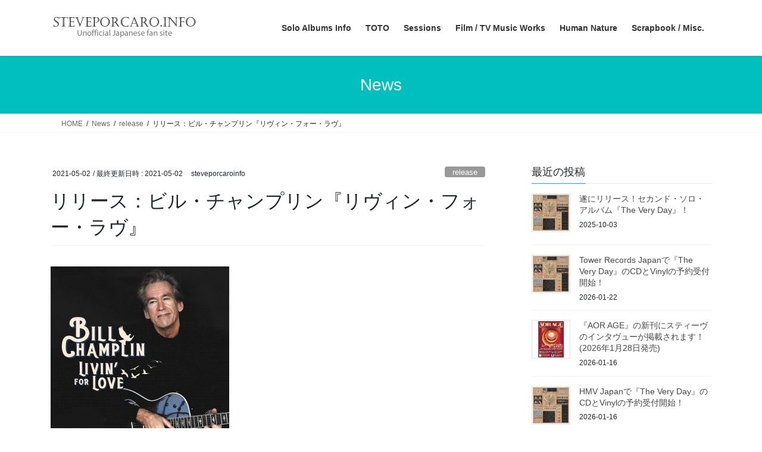

--- FILE ---
content_type: text/html; charset=UTF-8
request_url: https://steveporcaro.info/2021/05/02/release_b_champlin/
body_size: 17797
content:
<!DOCTYPE html>
<html lang="ja">
<head>
<meta charset="utf-8">
<meta http-equiv="X-UA-Compatible" content="IE=edge">
<meta name="viewport" content="width=device-width, initial-scale=1">

<title>リリース：ビル・チャンプリン『リヴィン・フォー・ラヴ』 | Steve Porcaro Unofficial Japanese Fan Site</title>
<meta name='robots' content='max-image-preview:large' />
<link rel='dns-prefetch' href='//stats.wp.com' />
<link rel="alternate" type="application/rss+xml" title="Steve Porcaro Unofficial Japanese Fan Site &raquo; フィード" href="https://steveporcaro.info/feed/" />
<link rel="alternate" type="application/rss+xml" title="Steve Porcaro Unofficial Japanese Fan Site &raquo; コメントフィード" href="https://steveporcaro.info/comments/feed/" />
<link rel="alternate" title="oEmbed (JSON)" type="application/json+oembed" href="https://steveporcaro.info/wp-json/oembed/1.0/embed?url=https%3A%2F%2Fsteveporcaro.info%2F2021%2F05%2F02%2Frelease_b_champlin%2F" />
<link rel="alternate" title="oEmbed (XML)" type="text/xml+oembed" href="https://steveporcaro.info/wp-json/oembed/1.0/embed?url=https%3A%2F%2Fsteveporcaro.info%2F2021%2F05%2F02%2Frelease_b_champlin%2F&#038;format=xml" />
<meta name="description" content="スティーヴが名ヴォーカリスト、ビル・チャンプリンの12年ぶりのソロ・アルバム『リヴィン・フォー・ラヴ』に参加しました。スティーヴィー・ワンダーを想いながら書かれたという「スティーヴィー・ソング」にてシンセとシンセ・ストリングスを弾いています。しっかりと語りかけるようなビルのヴォーカルにAORファンにはたまらないメロウで美しいサウンドが寄り添い素晴らしい曲になっています。日本盤はボーナス・トラックが2曲付き、音の良いBlu-spec CD2ですので購入するな" /><style id='wp-img-auto-sizes-contain-inline-css' type='text/css'>
img:is([sizes=auto i],[sizes^="auto," i]){contain-intrinsic-size:3000px 1500px}
/*# sourceURL=wp-img-auto-sizes-contain-inline-css */
</style>
<link rel='stylesheet' id='vkExUnit_common_style-css' href='https://steveporcaro.info/wp-content/plugins/vk-all-in-one-expansion-unit/assets/css/vkExUnit_style.css?ver=9.113.0.1' type='text/css' media='all' />
<style id='vkExUnit_common_style-inline-css' type='text/css'>
:root {--ver_page_top_button_url:url(https://steveporcaro.info/wp-content/plugins/vk-all-in-one-expansion-unit/assets/images/to-top-btn-icon.svg);}@font-face {font-weight: normal;font-style: normal;font-family: "vk_sns";src: url("https://steveporcaro.info/wp-content/plugins/vk-all-in-one-expansion-unit/inc/sns/icons/fonts/vk_sns.eot?-bq20cj");src: url("https://steveporcaro.info/wp-content/plugins/vk-all-in-one-expansion-unit/inc/sns/icons/fonts/vk_sns.eot?#iefix-bq20cj") format("embedded-opentype"),url("https://steveporcaro.info/wp-content/plugins/vk-all-in-one-expansion-unit/inc/sns/icons/fonts/vk_sns.woff?-bq20cj") format("woff"),url("https://steveporcaro.info/wp-content/plugins/vk-all-in-one-expansion-unit/inc/sns/icons/fonts/vk_sns.ttf?-bq20cj") format("truetype"),url("https://steveporcaro.info/wp-content/plugins/vk-all-in-one-expansion-unit/inc/sns/icons/fonts/vk_sns.svg?-bq20cj#vk_sns") format("svg");}
/*# sourceURL=vkExUnit_common_style-inline-css */
</style>
<style id='wp-emoji-styles-inline-css' type='text/css'>

	img.wp-smiley, img.emoji {
		display: inline !important;
		border: none !important;
		box-shadow: none !important;
		height: 1em !important;
		width: 1em !important;
		margin: 0 0.07em !important;
		vertical-align: -0.1em !important;
		background: none !important;
		padding: 0 !important;
	}
/*# sourceURL=wp-emoji-styles-inline-css */
</style>
<style id='wp-block-library-inline-css' type='text/css'>
:root{--wp-block-synced-color:#7a00df;--wp-block-synced-color--rgb:122,0,223;--wp-bound-block-color:var(--wp-block-synced-color);--wp-editor-canvas-background:#ddd;--wp-admin-theme-color:#007cba;--wp-admin-theme-color--rgb:0,124,186;--wp-admin-theme-color-darker-10:#006ba1;--wp-admin-theme-color-darker-10--rgb:0,107,160.5;--wp-admin-theme-color-darker-20:#005a87;--wp-admin-theme-color-darker-20--rgb:0,90,135;--wp-admin-border-width-focus:2px}@media (min-resolution:192dpi){:root{--wp-admin-border-width-focus:1.5px}}.wp-element-button{cursor:pointer}:root .has-very-light-gray-background-color{background-color:#eee}:root .has-very-dark-gray-background-color{background-color:#313131}:root .has-very-light-gray-color{color:#eee}:root .has-very-dark-gray-color{color:#313131}:root .has-vivid-green-cyan-to-vivid-cyan-blue-gradient-background{background:linear-gradient(135deg,#00d084,#0693e3)}:root .has-purple-crush-gradient-background{background:linear-gradient(135deg,#34e2e4,#4721fb 50%,#ab1dfe)}:root .has-hazy-dawn-gradient-background{background:linear-gradient(135deg,#faaca8,#dad0ec)}:root .has-subdued-olive-gradient-background{background:linear-gradient(135deg,#fafae1,#67a671)}:root .has-atomic-cream-gradient-background{background:linear-gradient(135deg,#fdd79a,#004a59)}:root .has-nightshade-gradient-background{background:linear-gradient(135deg,#330968,#31cdcf)}:root .has-midnight-gradient-background{background:linear-gradient(135deg,#020381,#2874fc)}:root{--wp--preset--font-size--normal:16px;--wp--preset--font-size--huge:42px}.has-regular-font-size{font-size:1em}.has-larger-font-size{font-size:2.625em}.has-normal-font-size{font-size:var(--wp--preset--font-size--normal)}.has-huge-font-size{font-size:var(--wp--preset--font-size--huge)}.has-text-align-center{text-align:center}.has-text-align-left{text-align:left}.has-text-align-right{text-align:right}.has-fit-text{white-space:nowrap!important}#end-resizable-editor-section{display:none}.aligncenter{clear:both}.items-justified-left{justify-content:flex-start}.items-justified-center{justify-content:center}.items-justified-right{justify-content:flex-end}.items-justified-space-between{justify-content:space-between}.screen-reader-text{border:0;clip-path:inset(50%);height:1px;margin:-1px;overflow:hidden;padding:0;position:absolute;width:1px;word-wrap:normal!important}.screen-reader-text:focus{background-color:#ddd;clip-path:none;color:#444;display:block;font-size:1em;height:auto;left:5px;line-height:normal;padding:15px 23px 14px;text-decoration:none;top:5px;width:auto;z-index:100000}html :where(.has-border-color){border-style:solid}html :where([style*=border-top-color]){border-top-style:solid}html :where([style*=border-right-color]){border-right-style:solid}html :where([style*=border-bottom-color]){border-bottom-style:solid}html :where([style*=border-left-color]){border-left-style:solid}html :where([style*=border-width]){border-style:solid}html :where([style*=border-top-width]){border-top-style:solid}html :where([style*=border-right-width]){border-right-style:solid}html :where([style*=border-bottom-width]){border-bottom-style:solid}html :where([style*=border-left-width]){border-left-style:solid}html :where(img[class*=wp-image-]){height:auto;max-width:100%}:where(figure){margin:0 0 1em}html :where(.is-position-sticky){--wp-admin--admin-bar--position-offset:var(--wp-admin--admin-bar--height,0px)}@media screen and (max-width:600px){html :where(.is-position-sticky){--wp-admin--admin-bar--position-offset:0px}}
.vk-cols--reverse{flex-direction:row-reverse}.vk-cols--hasbtn{margin-bottom:0}.vk-cols--hasbtn>.row>.vk_gridColumn_item,.vk-cols--hasbtn>.wp-block-column{position:relative;padding-bottom:3em}.vk-cols--hasbtn>.row>.vk_gridColumn_item>.wp-block-buttons,.vk-cols--hasbtn>.row>.vk_gridColumn_item>.vk_button,.vk-cols--hasbtn>.wp-block-column>.wp-block-buttons,.vk-cols--hasbtn>.wp-block-column>.vk_button{position:absolute;bottom:0;width:100%}.vk-cols--fit.wp-block-columns{gap:0}.vk-cols--fit.wp-block-columns,.vk-cols--fit.wp-block-columns:not(.is-not-stacked-on-mobile){margin-top:0;margin-bottom:0;justify-content:space-between}.vk-cols--fit.wp-block-columns>.wp-block-column *:last-child,.vk-cols--fit.wp-block-columns:not(.is-not-stacked-on-mobile)>.wp-block-column *:last-child{margin-bottom:0}.vk-cols--fit.wp-block-columns>.wp-block-column>.wp-block-cover,.vk-cols--fit.wp-block-columns:not(.is-not-stacked-on-mobile)>.wp-block-column>.wp-block-cover{margin-top:0}.vk-cols--fit.wp-block-columns.has-background,.vk-cols--fit.wp-block-columns:not(.is-not-stacked-on-mobile).has-background{padding:0}@media(max-width: 599px){.vk-cols--fit.wp-block-columns:not(.has-background)>.wp-block-column:not(.has-background),.vk-cols--fit.wp-block-columns:not(.is-not-stacked-on-mobile):not(.has-background)>.wp-block-column:not(.has-background){padding-left:0 !important;padding-right:0 !important}}@media(min-width: 782px){.vk-cols--fit.wp-block-columns .block-editor-block-list__block.wp-block-column:not(:first-child),.vk-cols--fit.wp-block-columns>.wp-block-column:not(:first-child),.vk-cols--fit.wp-block-columns:not(.is-not-stacked-on-mobile) .block-editor-block-list__block.wp-block-column:not(:first-child),.vk-cols--fit.wp-block-columns:not(.is-not-stacked-on-mobile)>.wp-block-column:not(:first-child){margin-left:0}}@media(min-width: 600px)and (max-width: 781px){.vk-cols--fit.wp-block-columns .wp-block-column:nth-child(2n),.vk-cols--fit.wp-block-columns:not(.is-not-stacked-on-mobile) .wp-block-column:nth-child(2n){margin-left:0}.vk-cols--fit.wp-block-columns .wp-block-column:not(:only-child),.vk-cols--fit.wp-block-columns:not(.is-not-stacked-on-mobile) .wp-block-column:not(:only-child){flex-basis:50% !important}}.vk-cols--fit--gap1.wp-block-columns{gap:1px}@media(min-width: 600px)and (max-width: 781px){.vk-cols--fit--gap1.wp-block-columns .wp-block-column:not(:only-child){flex-basis:calc(50% - 1px) !important}}.vk-cols--fit.vk-cols--grid>.block-editor-block-list__block,.vk-cols--fit.vk-cols--grid>.wp-block-column,.vk-cols--fit.vk-cols--grid:not(.is-not-stacked-on-mobile)>.block-editor-block-list__block,.vk-cols--fit.vk-cols--grid:not(.is-not-stacked-on-mobile)>.wp-block-column{flex-basis:50%;box-sizing:border-box}@media(max-width: 599px){.vk-cols--fit.vk-cols--grid.vk-cols--grid--alignfull>.wp-block-column:nth-child(2)>.wp-block-cover,.vk-cols--fit.vk-cols--grid.vk-cols--grid--alignfull>.wp-block-column:nth-child(2)>.vk_outer,.vk-cols--fit.vk-cols--grid:not(.is-not-stacked-on-mobile).vk-cols--grid--alignfull>.wp-block-column:nth-child(2)>.wp-block-cover,.vk-cols--fit.vk-cols--grid:not(.is-not-stacked-on-mobile).vk-cols--grid--alignfull>.wp-block-column:nth-child(2)>.vk_outer{width:100vw;margin-right:calc((100% - 100vw)/2);margin-left:calc((100% - 100vw)/2)}}@media(min-width: 600px){.vk-cols--fit.vk-cols--grid.vk-cols--grid--alignfull>.wp-block-column:nth-child(2)>.wp-block-cover,.vk-cols--fit.vk-cols--grid.vk-cols--grid--alignfull>.wp-block-column:nth-child(2)>.vk_outer,.vk-cols--fit.vk-cols--grid:not(.is-not-stacked-on-mobile).vk-cols--grid--alignfull>.wp-block-column:nth-child(2)>.wp-block-cover,.vk-cols--fit.vk-cols--grid:not(.is-not-stacked-on-mobile).vk-cols--grid--alignfull>.wp-block-column:nth-child(2)>.vk_outer{margin-right:calc(100% - 50vw);width:50vw}}@media(min-width: 600px){.vk-cols--fit.vk-cols--grid.vk-cols--grid--alignfull.vk-cols--reverse>.wp-block-column,.vk-cols--fit.vk-cols--grid:not(.is-not-stacked-on-mobile).vk-cols--grid--alignfull.vk-cols--reverse>.wp-block-column{margin-left:0;margin-right:0}.vk-cols--fit.vk-cols--grid.vk-cols--grid--alignfull.vk-cols--reverse>.wp-block-column:nth-child(2)>.wp-block-cover,.vk-cols--fit.vk-cols--grid.vk-cols--grid--alignfull.vk-cols--reverse>.wp-block-column:nth-child(2)>.vk_outer,.vk-cols--fit.vk-cols--grid:not(.is-not-stacked-on-mobile).vk-cols--grid--alignfull.vk-cols--reverse>.wp-block-column:nth-child(2)>.wp-block-cover,.vk-cols--fit.vk-cols--grid:not(.is-not-stacked-on-mobile).vk-cols--grid--alignfull.vk-cols--reverse>.wp-block-column:nth-child(2)>.vk_outer{margin-left:calc(100% - 50vw)}}.vk-cols--menu h2,.vk-cols--menu h3,.vk-cols--menu h4,.vk-cols--menu h5{margin-bottom:.2em;text-shadow:#000 0 0 10px}.vk-cols--menu h2:first-child,.vk-cols--menu h3:first-child,.vk-cols--menu h4:first-child,.vk-cols--menu h5:first-child{margin-top:0}.vk-cols--menu p{margin-bottom:1rem;text-shadow:#000 0 0 10px}.vk-cols--menu .wp-block-cover__inner-container:last-child{margin-bottom:0}.vk-cols--fitbnrs .wp-block-column .wp-block-cover:hover img{filter:unset}.vk-cols--fitbnrs .wp-block-column .wp-block-cover:hover{background-color:unset}.vk-cols--fitbnrs .wp-block-column .wp-block-cover:hover .wp-block-cover__image-background{filter:unset !important}.vk-cols--fitbnrs .wp-block-cover .wp-block-cover__inner-container{position:absolute;height:100%;width:100%}.vk-cols--fitbnrs .vk_button{height:100%;margin:0}.vk-cols--fitbnrs .vk_button .vk_button_btn,.vk-cols--fitbnrs .vk_button .btn{height:100%;width:100%;border:none;box-shadow:none;background-color:unset !important;transition:unset}.vk-cols--fitbnrs .vk_button .vk_button_btn:hover,.vk-cols--fitbnrs .vk_button .btn:hover{transition:unset}.vk-cols--fitbnrs .vk_button .vk_button_btn:after,.vk-cols--fitbnrs .vk_button .btn:after{border:none}.vk-cols--fitbnrs .vk_button .vk_button_link_txt{width:100%;position:absolute;top:50%;left:50%;transform:translateY(-50%) translateX(-50%);font-size:2rem;text-shadow:#000 0 0 10px}.vk-cols--fitbnrs .vk_button .vk_button_link_subCaption{width:100%;position:absolute;top:calc(50% + 2.2em);left:50%;transform:translateY(-50%) translateX(-50%);text-shadow:#000 0 0 10px}@media(min-width: 992px){.vk-cols--media.wp-block-columns{gap:3rem}}.vk-fit-map figure{margin-bottom:0}.vk-fit-map iframe{position:relative;margin-bottom:0;display:block;max-height:400px;width:100vw}.vk-fit-map:is(.alignfull,.alignwide) div{max-width:100%}.vk-table--th--width25 :where(tr>*:first-child){width:25%}.vk-table--th--width30 :where(tr>*:first-child){width:30%}.vk-table--th--width35 :where(tr>*:first-child){width:35%}.vk-table--th--width40 :where(tr>*:first-child){width:40%}.vk-table--th--bg-bright :where(tr>*:first-child){background-color:var(--wp--preset--color--bg-secondary, rgba(0, 0, 0, 0.05))}@media(max-width: 599px){.vk-table--mobile-block :is(th,td){width:100%;display:block}.vk-table--mobile-block.wp-block-table table :is(th,td){border-top:none}}.vk-table--width--th25 :where(tr>*:first-child){width:25%}.vk-table--width--th30 :where(tr>*:first-child){width:30%}.vk-table--width--th35 :where(tr>*:first-child){width:35%}.vk-table--width--th40 :where(tr>*:first-child){width:40%}.no-margin{margin:0}@media(max-width: 599px){.wp-block-image.vk-aligncenter--mobile>.alignright{float:none;margin-left:auto;margin-right:auto}.vk-no-padding-horizontal--mobile{padding-left:0 !important;padding-right:0 !important}}
/* VK Color Palettes */

/*# sourceURL=wp-block-library-inline-css */
</style><style id='global-styles-inline-css' type='text/css'>
:root{--wp--preset--aspect-ratio--square: 1;--wp--preset--aspect-ratio--4-3: 4/3;--wp--preset--aspect-ratio--3-4: 3/4;--wp--preset--aspect-ratio--3-2: 3/2;--wp--preset--aspect-ratio--2-3: 2/3;--wp--preset--aspect-ratio--16-9: 16/9;--wp--preset--aspect-ratio--9-16: 9/16;--wp--preset--color--black: #000000;--wp--preset--color--cyan-bluish-gray: #abb8c3;--wp--preset--color--white: #ffffff;--wp--preset--color--pale-pink: #f78da7;--wp--preset--color--vivid-red: #cf2e2e;--wp--preset--color--luminous-vivid-orange: #ff6900;--wp--preset--color--luminous-vivid-amber: #fcb900;--wp--preset--color--light-green-cyan: #7bdcb5;--wp--preset--color--vivid-green-cyan: #00d084;--wp--preset--color--pale-cyan-blue: #8ed1fc;--wp--preset--color--vivid-cyan-blue: #0693e3;--wp--preset--color--vivid-purple: #9b51e0;--wp--preset--gradient--vivid-cyan-blue-to-vivid-purple: linear-gradient(135deg,rgb(6,147,227) 0%,rgb(155,81,224) 100%);--wp--preset--gradient--light-green-cyan-to-vivid-green-cyan: linear-gradient(135deg,rgb(122,220,180) 0%,rgb(0,208,130) 100%);--wp--preset--gradient--luminous-vivid-amber-to-luminous-vivid-orange: linear-gradient(135deg,rgb(252,185,0) 0%,rgb(255,105,0) 100%);--wp--preset--gradient--luminous-vivid-orange-to-vivid-red: linear-gradient(135deg,rgb(255,105,0) 0%,rgb(207,46,46) 100%);--wp--preset--gradient--very-light-gray-to-cyan-bluish-gray: linear-gradient(135deg,rgb(238,238,238) 0%,rgb(169,184,195) 100%);--wp--preset--gradient--cool-to-warm-spectrum: linear-gradient(135deg,rgb(74,234,220) 0%,rgb(151,120,209) 20%,rgb(207,42,186) 40%,rgb(238,44,130) 60%,rgb(251,105,98) 80%,rgb(254,248,76) 100%);--wp--preset--gradient--blush-light-purple: linear-gradient(135deg,rgb(255,206,236) 0%,rgb(152,150,240) 100%);--wp--preset--gradient--blush-bordeaux: linear-gradient(135deg,rgb(254,205,165) 0%,rgb(254,45,45) 50%,rgb(107,0,62) 100%);--wp--preset--gradient--luminous-dusk: linear-gradient(135deg,rgb(255,203,112) 0%,rgb(199,81,192) 50%,rgb(65,88,208) 100%);--wp--preset--gradient--pale-ocean: linear-gradient(135deg,rgb(255,245,203) 0%,rgb(182,227,212) 50%,rgb(51,167,181) 100%);--wp--preset--gradient--electric-grass: linear-gradient(135deg,rgb(202,248,128) 0%,rgb(113,206,126) 100%);--wp--preset--gradient--midnight: linear-gradient(135deg,rgb(2,3,129) 0%,rgb(40,116,252) 100%);--wp--preset--font-size--small: 13px;--wp--preset--font-size--medium: 20px;--wp--preset--font-size--large: 36px;--wp--preset--font-size--x-large: 42px;--wp--preset--spacing--20: 0.44rem;--wp--preset--spacing--30: 0.67rem;--wp--preset--spacing--40: 1rem;--wp--preset--spacing--50: 1.5rem;--wp--preset--spacing--60: 2.25rem;--wp--preset--spacing--70: 3.38rem;--wp--preset--spacing--80: 5.06rem;--wp--preset--shadow--natural: 6px 6px 9px rgba(0, 0, 0, 0.2);--wp--preset--shadow--deep: 12px 12px 50px rgba(0, 0, 0, 0.4);--wp--preset--shadow--sharp: 6px 6px 0px rgba(0, 0, 0, 0.2);--wp--preset--shadow--outlined: 6px 6px 0px -3px rgb(255, 255, 255), 6px 6px rgb(0, 0, 0);--wp--preset--shadow--crisp: 6px 6px 0px rgb(0, 0, 0);}:where(.is-layout-flex){gap: 0.5em;}:where(.is-layout-grid){gap: 0.5em;}body .is-layout-flex{display: flex;}.is-layout-flex{flex-wrap: wrap;align-items: center;}.is-layout-flex > :is(*, div){margin: 0;}body .is-layout-grid{display: grid;}.is-layout-grid > :is(*, div){margin: 0;}:where(.wp-block-columns.is-layout-flex){gap: 2em;}:where(.wp-block-columns.is-layout-grid){gap: 2em;}:where(.wp-block-post-template.is-layout-flex){gap: 1.25em;}:where(.wp-block-post-template.is-layout-grid){gap: 1.25em;}.has-black-color{color: var(--wp--preset--color--black) !important;}.has-cyan-bluish-gray-color{color: var(--wp--preset--color--cyan-bluish-gray) !important;}.has-white-color{color: var(--wp--preset--color--white) !important;}.has-pale-pink-color{color: var(--wp--preset--color--pale-pink) !important;}.has-vivid-red-color{color: var(--wp--preset--color--vivid-red) !important;}.has-luminous-vivid-orange-color{color: var(--wp--preset--color--luminous-vivid-orange) !important;}.has-luminous-vivid-amber-color{color: var(--wp--preset--color--luminous-vivid-amber) !important;}.has-light-green-cyan-color{color: var(--wp--preset--color--light-green-cyan) !important;}.has-vivid-green-cyan-color{color: var(--wp--preset--color--vivid-green-cyan) !important;}.has-pale-cyan-blue-color{color: var(--wp--preset--color--pale-cyan-blue) !important;}.has-vivid-cyan-blue-color{color: var(--wp--preset--color--vivid-cyan-blue) !important;}.has-vivid-purple-color{color: var(--wp--preset--color--vivid-purple) !important;}.has-black-background-color{background-color: var(--wp--preset--color--black) !important;}.has-cyan-bluish-gray-background-color{background-color: var(--wp--preset--color--cyan-bluish-gray) !important;}.has-white-background-color{background-color: var(--wp--preset--color--white) !important;}.has-pale-pink-background-color{background-color: var(--wp--preset--color--pale-pink) !important;}.has-vivid-red-background-color{background-color: var(--wp--preset--color--vivid-red) !important;}.has-luminous-vivid-orange-background-color{background-color: var(--wp--preset--color--luminous-vivid-orange) !important;}.has-luminous-vivid-amber-background-color{background-color: var(--wp--preset--color--luminous-vivid-amber) !important;}.has-light-green-cyan-background-color{background-color: var(--wp--preset--color--light-green-cyan) !important;}.has-vivid-green-cyan-background-color{background-color: var(--wp--preset--color--vivid-green-cyan) !important;}.has-pale-cyan-blue-background-color{background-color: var(--wp--preset--color--pale-cyan-blue) !important;}.has-vivid-cyan-blue-background-color{background-color: var(--wp--preset--color--vivid-cyan-blue) !important;}.has-vivid-purple-background-color{background-color: var(--wp--preset--color--vivid-purple) !important;}.has-black-border-color{border-color: var(--wp--preset--color--black) !important;}.has-cyan-bluish-gray-border-color{border-color: var(--wp--preset--color--cyan-bluish-gray) !important;}.has-white-border-color{border-color: var(--wp--preset--color--white) !important;}.has-pale-pink-border-color{border-color: var(--wp--preset--color--pale-pink) !important;}.has-vivid-red-border-color{border-color: var(--wp--preset--color--vivid-red) !important;}.has-luminous-vivid-orange-border-color{border-color: var(--wp--preset--color--luminous-vivid-orange) !important;}.has-luminous-vivid-amber-border-color{border-color: var(--wp--preset--color--luminous-vivid-amber) !important;}.has-light-green-cyan-border-color{border-color: var(--wp--preset--color--light-green-cyan) !important;}.has-vivid-green-cyan-border-color{border-color: var(--wp--preset--color--vivid-green-cyan) !important;}.has-pale-cyan-blue-border-color{border-color: var(--wp--preset--color--pale-cyan-blue) !important;}.has-vivid-cyan-blue-border-color{border-color: var(--wp--preset--color--vivid-cyan-blue) !important;}.has-vivid-purple-border-color{border-color: var(--wp--preset--color--vivid-purple) !important;}.has-vivid-cyan-blue-to-vivid-purple-gradient-background{background: var(--wp--preset--gradient--vivid-cyan-blue-to-vivid-purple) !important;}.has-light-green-cyan-to-vivid-green-cyan-gradient-background{background: var(--wp--preset--gradient--light-green-cyan-to-vivid-green-cyan) !important;}.has-luminous-vivid-amber-to-luminous-vivid-orange-gradient-background{background: var(--wp--preset--gradient--luminous-vivid-amber-to-luminous-vivid-orange) !important;}.has-luminous-vivid-orange-to-vivid-red-gradient-background{background: var(--wp--preset--gradient--luminous-vivid-orange-to-vivid-red) !important;}.has-very-light-gray-to-cyan-bluish-gray-gradient-background{background: var(--wp--preset--gradient--very-light-gray-to-cyan-bluish-gray) !important;}.has-cool-to-warm-spectrum-gradient-background{background: var(--wp--preset--gradient--cool-to-warm-spectrum) !important;}.has-blush-light-purple-gradient-background{background: var(--wp--preset--gradient--blush-light-purple) !important;}.has-blush-bordeaux-gradient-background{background: var(--wp--preset--gradient--blush-bordeaux) !important;}.has-luminous-dusk-gradient-background{background: var(--wp--preset--gradient--luminous-dusk) !important;}.has-pale-ocean-gradient-background{background: var(--wp--preset--gradient--pale-ocean) !important;}.has-electric-grass-gradient-background{background: var(--wp--preset--gradient--electric-grass) !important;}.has-midnight-gradient-background{background: var(--wp--preset--gradient--midnight) !important;}.has-small-font-size{font-size: var(--wp--preset--font-size--small) !important;}.has-medium-font-size{font-size: var(--wp--preset--font-size--medium) !important;}.has-large-font-size{font-size: var(--wp--preset--font-size--large) !important;}.has-x-large-font-size{font-size: var(--wp--preset--font-size--x-large) !important;}
/*# sourceURL=global-styles-inline-css */
</style>

<style id='classic-theme-styles-inline-css' type='text/css'>
/*! This file is auto-generated */
.wp-block-button__link{color:#fff;background-color:#32373c;border-radius:9999px;box-shadow:none;text-decoration:none;padding:calc(.667em + 2px) calc(1.333em + 2px);font-size:1.125em}.wp-block-file__button{background:#32373c;color:#fff;text-decoration:none}
/*# sourceURL=/wp-includes/css/classic-themes.min.css */
</style>
<link rel='stylesheet' id='vk-swiper-style-css' href='https://steveporcaro.info/wp-content/plugins/vk-blocks/vendor/vektor-inc/vk-swiper/src/assets/css/swiper-bundle.min.css?ver=11.0.2' type='text/css' media='all' />
<link rel='stylesheet' id='bootstrap-4-style-css' href='https://steveporcaro.info/wp-content/themes/lightning/_g2/library/bootstrap-4/css/bootstrap.min.css?ver=4.5.0' type='text/css' media='all' />
<link rel='stylesheet' id='lightning-common-style-css' href='https://steveporcaro.info/wp-content/themes/lightning/_g2/assets/css/common.css?ver=15.33.1' type='text/css' media='all' />
<style id='lightning-common-style-inline-css' type='text/css'>
/* vk-mobile-nav */:root {--vk-mobile-nav-menu-btn-bg-src: url("https://steveporcaro.info/wp-content/themes/lightning/_g2/inc/vk-mobile-nav/package/images/vk-menu-btn-black.svg");--vk-mobile-nav-menu-btn-close-bg-src: url("https://steveporcaro.info/wp-content/themes/lightning/_g2/inc/vk-mobile-nav/package/images/vk-menu-close-black.svg");--vk-menu-acc-icon-open-black-bg-src: url("https://steveporcaro.info/wp-content/themes/lightning/_g2/inc/vk-mobile-nav/package/images/vk-menu-acc-icon-open-black.svg");--vk-menu-acc-icon-open-white-bg-src: url("https://steveporcaro.info/wp-content/themes/lightning/_g2/inc/vk-mobile-nav/package/images/vk-menu-acc-icon-open-white.svg");--vk-menu-acc-icon-close-black-bg-src: url("https://steveporcaro.info/wp-content/themes/lightning/_g2/inc/vk-mobile-nav/package/images/vk-menu-close-black.svg");--vk-menu-acc-icon-close-white-bg-src: url("https://steveporcaro.info/wp-content/themes/lightning/_g2/inc/vk-mobile-nav/package/images/vk-menu-close-white.svg");}
/*# sourceURL=lightning-common-style-inline-css */
</style>
<link rel='stylesheet' id='lightning-design-style-css' href='https://steveporcaro.info/wp-content/themes/lightning/_g2/design-skin/origin2/css/style.css?ver=15.33.1' type='text/css' media='all' />
<style id='lightning-design-style-inline-css' type='text/css'>
:root {--color-key:#01bfbf;--wp--preset--color--vk-color-primary:#01bfbf;--color-key-dark:#2e6da4;}
/* ltg common custom */:root {--vk-menu-acc-btn-border-color:#333;--vk-color-primary:#01bfbf;--vk-color-primary-dark:#01a2a2;--vk-color-primary-vivid:#01d2d2;--color-key:#01bfbf;--wp--preset--color--vk-color-primary:#01bfbf;--color-key-dark:#01a2a2;}.veu_color_txt_key { color:#01a2a2 ; }.veu_color_bg_key { background-color:#01a2a2 ; }.veu_color_border_key { border-color:#01a2a2 ; }.btn-default { border-color:#01bfbf;color:#01bfbf;}.btn-default:focus,.btn-default:hover { border-color:#01bfbf;background-color: #01bfbf; }.wp-block-search__button,.btn-primary { background-color:#01bfbf;border-color:#01a2a2; }.wp-block-search__button:focus,.wp-block-search__button:hover,.btn-primary:not(:disabled):not(.disabled):active,.btn-primary:focus,.btn-primary:hover { background-color:#01a2a2;border-color:#01bfbf; }.btn-outline-primary { color : #01bfbf ; border-color:#01bfbf; }.btn-outline-primary:not(:disabled):not(.disabled):active,.btn-outline-primary:focus,.btn-outline-primary:hover { color : #fff; background-color:#01bfbf;border-color:#01a2a2; }a { color:#2e6da4; }a:hover { color:#2f85aa; }
.tagcloud a:before { font-family: "Font Awesome 7 Free";content: "\f02b";font-weight: bold; }
.media .media-body .media-heading a:hover { color:#01bfbf; }@media (min-width: 768px){.gMenu > li:before,.gMenu > li.menu-item-has-children::after { border-bottom-color:#01a2a2 }.gMenu li li { background-color:#01a2a2 }.gMenu li li a:hover { background-color:#01bfbf; }} /* @media (min-width: 768px) */.page-header { background-color:#01bfbf; }h2,.mainSection-title { border-top-color:#01bfbf; }h3:after,.subSection-title:after { border-bottom-color:#01bfbf; }ul.page-numbers li span.page-numbers.current,.page-link dl .post-page-numbers.current { background-color:#01bfbf; }.pager li > a { border-color:#01bfbf;color:#01bfbf;}.pager li > a:hover { background-color:#01bfbf;color:#fff;}.siteFooter { border-top-color:#01bfbf; }dt { border-left-color:#01bfbf; }:root {--g_nav_main_acc_icon_open_url:url(https://steveporcaro.info/wp-content/themes/lightning/_g2/inc/vk-mobile-nav/package/images/vk-menu-acc-icon-open-black.svg);--g_nav_main_acc_icon_close_url: url(https://steveporcaro.info/wp-content/themes/lightning/_g2/inc/vk-mobile-nav/package/images/vk-menu-close-black.svg);--g_nav_sub_acc_icon_open_url: url(https://steveporcaro.info/wp-content/themes/lightning/_g2/inc/vk-mobile-nav/package/images/vk-menu-acc-icon-open-white.svg);--g_nav_sub_acc_icon_close_url: url(https://steveporcaro.info/wp-content/themes/lightning/_g2/inc/vk-mobile-nav/package/images/vk-menu-close-white.svg);}
/*# sourceURL=lightning-design-style-inline-css */
</style>
<link rel='stylesheet' id='veu-cta-css' href='https://steveporcaro.info/wp-content/plugins/vk-all-in-one-expansion-unit/inc/call-to-action/package/assets/css/style.css?ver=9.113.0.1' type='text/css' media='all' />
<link rel='stylesheet' id='vk-blocks-build-css-css' href='https://steveporcaro.info/wp-content/plugins/vk-blocks/build/block-build.css?ver=1.115.2.1' type='text/css' media='all' />
<style id='vk-blocks-build-css-inline-css' type='text/css'>

	:root {
		--vk_image-mask-circle: url(https://steveporcaro.info/wp-content/plugins/vk-blocks/inc/vk-blocks/images/circle.svg);
		--vk_image-mask-wave01: url(https://steveporcaro.info/wp-content/plugins/vk-blocks/inc/vk-blocks/images/wave01.svg);
		--vk_image-mask-wave02: url(https://steveporcaro.info/wp-content/plugins/vk-blocks/inc/vk-blocks/images/wave02.svg);
		--vk_image-mask-wave03: url(https://steveporcaro.info/wp-content/plugins/vk-blocks/inc/vk-blocks/images/wave03.svg);
		--vk_image-mask-wave04: url(https://steveporcaro.info/wp-content/plugins/vk-blocks/inc/vk-blocks/images/wave04.svg);
	}
	

	:root {

		--vk-balloon-border-width:1px;

		--vk-balloon-speech-offset:-12px;
	}
	

	:root {
		--vk_flow-arrow: url(https://steveporcaro.info/wp-content/plugins/vk-blocks/inc/vk-blocks/images/arrow_bottom.svg);
	}
	
/*# sourceURL=vk-blocks-build-css-inline-css */
</style>
<link rel='stylesheet' id='lightning-theme-style-css' href='https://steveporcaro.info/wp-content/themes/lightning/style.css?ver=15.33.1' type='text/css' media='all' />
<link rel='stylesheet' id='vk-font-awesome-css' href='https://steveporcaro.info/wp-content/themes/lightning/vendor/vektor-inc/font-awesome-versions/src/font-awesome/css/all.min.css?ver=7.1.0' type='text/css' media='all' />
<script type="text/javascript" src="https://steveporcaro.info/wp-includes/js/jquery/jquery.min.js?ver=3.7.1" id="jquery-core-js"></script>
<script type="text/javascript" src="https://steveporcaro.info/wp-includes/js/jquery/jquery-migrate.min.js?ver=3.4.1" id="jquery-migrate-js"></script>
<link rel="https://api.w.org/" href="https://steveporcaro.info/wp-json/" /><link rel="alternate" title="JSON" type="application/json" href="https://steveporcaro.info/wp-json/wp/v2/posts/590" /><link rel="EditURI" type="application/rsd+xml" title="RSD" href="https://steveporcaro.info/xmlrpc.php?rsd" />
<link rel="canonical" href="https://steveporcaro.info/2021/05/02/release_b_champlin/" />
	<style>img#wpstats{display:none}</style>
		<style id="lightning-color-custom-for-plugins" type="text/css">/* ltg theme common */.color_key_bg,.color_key_bg_hover:hover{background-color: #01bfbf;}.color_key_txt,.color_key_txt_hover:hover{color: #01bfbf;}.color_key_border,.color_key_border_hover:hover{border-color: #01bfbf;}.color_key_dark_bg,.color_key_dark_bg_hover:hover{background-color: #2e6da4;}.color_key_dark_txt,.color_key_dark_txt_hover:hover{color: #2e6da4;}.color_key_dark_border,.color_key_dark_border_hover:hover{border-color: #2e6da4;}</style><style type="text/css" id="custom-background-css">
body.custom-background { background-color: #ffffff; }
</style>
	<!-- [ VK All in One Expansion Unit OGP ] -->
<meta property="og:site_name" content="Steve Porcaro Unofficial Japanese Fan Site" />
<meta property="og:url" content="https://steveporcaro.info/2021/05/02/release_b_champlin/" />
<meta property="og:title" content="リリース：ビル・チャンプリン『リヴィン・フォー・ラヴ』 | Steve Porcaro Unofficial Japanese Fan Site" />
<meta property="og:description" content="スティーヴが名ヴォーカリスト、ビル・チャンプリンの12年ぶりのソロ・アルバム『リヴィン・フォー・ラヴ』に参加しました。スティーヴィー・ワンダーを想いながら書かれたという「スティーヴィー・ソング」にてシンセとシンセ・ストリングスを弾いています。しっかりと語りかけるようなビルのヴォーカルにAORファンにはたまらないメロウで美しいサウンドが寄り添い素晴らしい曲になっています。日本盤はボーナス・トラックが2曲付き、音の良いBlu-spec CD2ですので購入するな" />
<meta property="og:type" content="article" />
<meta property="og:image" content="https://steveporcaro.info/wp-content/uploads/2021/05/b_champlin_logo.jpg" />
<meta property="og:image:width" content="200" />
<meta property="og:image:height" content="200" />
<!-- [ / VK All in One Expansion Unit OGP ] -->
<link rel="icon" href="https://steveporcaro.info/wp-content/uploads/2025/07/cropped-the_very_day_favicon-32x32.jpg" sizes="32x32" />
<link rel="icon" href="https://steveporcaro.info/wp-content/uploads/2025/07/cropped-the_very_day_favicon-192x192.jpg" sizes="192x192" />
<link rel="apple-touch-icon" href="https://steveporcaro.info/wp-content/uploads/2025/07/cropped-the_very_day_favicon-180x180.jpg" />
<meta name="msapplication-TileImage" content="https://steveporcaro.info/wp-content/uploads/2025/07/cropped-the_very_day_favicon-270x270.jpg" />
<!-- [ VK All in One Expansion Unit Article Structure Data ] --><script type="application/ld+json">{"@context":"https://schema.org/","@type":"Article","headline":"リリース：ビル・チャンプリン『リヴィン・フォー・ラヴ』","image":"https://steveporcaro.info/wp-content/uploads/2021/05/b_champlin_logo-200x180.jpg","datePublished":"2021-05-02T12:58:34+09:00","dateModified":"2021-05-02T13:01:43+09:00","author":{"@type":"organization","name":"steveporcaroinfo","url":"https://steveporcaro.info/","sameAs":""}}</script><!-- [ / VK All in One Expansion Unit Article Structure Data ] -->
</head>
<body data-rsssl=1 class="wp-singular post-template-default single single-post postid-590 single-format-standard custom-background wp-theme-lightning vk-blocks fa_v7_css post-name-release_b_champlin category-release tag-aor tag-bill-champlin tag-livin-for-love tag-session tag-steve-porcaro post-type-post sidebar-fix sidebar-fix-priority-top bootstrap4 device-pc">
<a class="skip-link screen-reader-text" href="#main">コンテンツへスキップ</a>
<a class="skip-link screen-reader-text" href="#vk-mobile-nav">ナビゲーションに移動</a>
<header class="siteHeader">
		<div class="container siteHeadContainer">
		<div class="navbar-header">
						<p class="navbar-brand siteHeader_logo">
			<a href="https://steveporcaro.info/">
				<span><img src="https://steveporcaro.info/wp-content/uploads/2020/10/sitelogo202010.jpg" alt="Steve Porcaro Unofficial Japanese Fan Site" /></span>
			</a>
			</p>
					</div>

					<div id="gMenu_outer" class="gMenu_outer">
				<nav class="menu-top_menu-container"><ul id="menu-top_menu" class="menu gMenu vk-menu-acc"><li id="menu-item-1575" class="menu-item menu-item-type-post_type menu-item-object-page menu-item-has-children"><a href="https://steveporcaro.info/solo-albums-info/"><strong class="gMenu_name">Solo Albums Info</strong></a>
<ul class="sub-menu">
	<li id="menu-item-1577" class="menu-item menu-item-type-post_type menu-item-object-page"><a href="https://steveporcaro.info/solo-albums-info/someday-somehow-album-info/">“Someday/Somehow” Info</a></li>
	<li id="menu-item-1576" class="menu-item menu-item-type-post_type menu-item-object-page"><a href="https://steveporcaro.info/solo-albums-info/the-very-day-info/">“The Very Day” Info</a></li>
</ul>
</li>
<li id="menu-item-1116" class="menu-item menu-item-type-post_type menu-item-object-page"><a href="https://steveporcaro.info/toto/"><strong class="gMenu_name">TOTO</strong></a></li>
<li id="menu-item-1189" class="menu-item menu-item-type-post_type menu-item-object-page"><a href="https://steveporcaro.info/sessions/"><strong class="gMenu_name">Sessions</strong></a></li>
<li id="menu-item-1190" class="menu-item menu-item-type-post_type menu-item-object-page"><a href="https://steveporcaro.info/film-tv-music-works/"><strong class="gMenu_name">Film / TV Music Works</strong></a></li>
<li id="menu-item-1191" class="menu-item menu-item-type-post_type menu-item-object-page"><a href="https://steveporcaro.info/human-nature/"><strong class="gMenu_name">Human Nature</strong></a></li>
<li id="menu-item-1345" class="menu-item menu-item-type-post_type menu-item-object-page menu-item-has-children"><a href="https://steveporcaro.info/scrapbook-misc/"><strong class="gMenu_name">Scrapbook / Misc.</strong></a>
<ul class="sub-menu">
	<li id="menu-item-1346" class="menu-item menu-item-type-post_type menu-item-object-page"><a href="https://steveporcaro.info/scrapbook-misc/scrapbook/">Scrapbook</a></li>
	<li id="menu-item-1203" class="menu-item menu-item-type-post_type menu-item-object-page"><a href="https://steveporcaro.info/scrapbook-misc/miscellaneous/">Miscellaneous</a></li>
</ul>
</li>
</ul></nav>			</div>
			</div>
	</header>

<div class="section page-header"><div class="container"><div class="row"><div class="col-md-12">
<div class="page-header_pageTitle">
News</div>
</div></div></div></div><!-- [ /.page-header ] -->


<!-- [ .breadSection ] --><div class="section breadSection"><div class="container"><div class="row"><ol class="breadcrumb" itemscope itemtype="https://schema.org/BreadcrumbList"><li id="panHome" itemprop="itemListElement" itemscope itemtype="http://schema.org/ListItem"><a itemprop="item" href="https://steveporcaro.info/"><span itemprop="name"><i class="fa-solid fa-house"></i> HOME</span></a><meta itemprop="position" content="1" /></li><li itemprop="itemListElement" itemscope itemtype="http://schema.org/ListItem"><a itemprop="item" href="https://steveporcaro.info/news/"><span itemprop="name">News</span></a><meta itemprop="position" content="2" /></li><li itemprop="itemListElement" itemscope itemtype="http://schema.org/ListItem"><a itemprop="item" href="https://steveporcaro.info/category/release/"><span itemprop="name">release</span></a><meta itemprop="position" content="3" /></li><li><span>リリース：ビル・チャンプリン『リヴィン・フォー・ラヴ』</span><meta itemprop="position" content="4" /></li></ol></div></div></div><!-- [ /.breadSection ] -->

<div class="section siteContent">
<div class="container">
<div class="row">

	<div class="col mainSection mainSection-col-two baseSection vk_posts-mainSection" id="main" role="main">
				<article id="post-590" class="entry entry-full post-590 post type-post status-publish format-standard has-post-thumbnail hentry category-release tag-aor tag-bill-champlin tag-livin-for-love tag-session tag-steve-porcaro">

	
	
		<header class="entry-header">
			<div class="entry-meta">


<span class="published entry-meta_items">2021-05-02</span>

<span class="entry-meta_items entry-meta_updated">/ 最終更新日時 : <span class="updated">2021-05-02</span></span>


	
	<span class="vcard author entry-meta_items entry-meta_items_author"><span class="fn">steveporcaroinfo</span></span>



<span class="entry-meta_items entry-meta_items_term"><a href="https://steveporcaro.info/category/release/" class="btn btn-xs btn-primary entry-meta_items_term_button" style="background-color:#999999;border:none;">release</a></span>
</div>
				<h1 class="entry-title">
											リリース：ビル・チャンプリン『リヴィン・フォー・ラヴ』									</h1>
		</header>

	
	
	<div class="entry-body">
				<p><img fetchpriority="high" decoding="async" class="alignnone size-medium wp-image-591" src="https://steveporcaro.info/wp-content/uploads/2021/05/b_champlin-300x298.jpg" alt="" width="300" height="298" srcset="https://steveporcaro.info/wp-content/uploads/2021/05/b_champlin-300x298.jpg 300w, https://steveporcaro.info/wp-content/uploads/2021/05/b_champlin-1024x1016.jpg 1024w, https://steveporcaro.info/wp-content/uploads/2021/05/b_champlin-150x150.jpg 150w, https://steveporcaro.info/wp-content/uploads/2021/05/b_champlin-768x762.jpg 768w, https://steveporcaro.info/wp-content/uploads/2021/05/b_champlin.jpg 1500w" sizes="(max-width: 300px) 100vw, 300px" /></p>
<p>スティーヴが名ヴォーカリスト、ビル・チャンプリンの12年ぶりのソロ・アルバム『リヴィン・フォー・ラヴ』に参加しました。<br />
スティーヴィー・ワンダーを想いながら書かれたという「スティーヴィー・ソング」にてシンセとシンセ・ストリングスを弾いています。<br />
しっかりと語りかけるようなビルのヴォーカルにAORファンにはたまらないメロウで美しいサウンドが寄り添い素晴らしい曲になっています。<br />
日本盤はボーナス・トラックが2曲付き、音の良いBlu-spec CD2ですので購入するなら日本盤がオススメです！</p>
<p>試聴有：<br />
<a href="https://tower.jp/item/5166730/" target="_blank" rel="noopener">https://tower.jp/item/5166730/</a></p>
<!-- [ .relatedPosts ] --><aside class="veu_relatedPosts veu_contentAddSection"><h1 class="mainSection-title relatedPosts_title">関連記事</h1><div class="row"><div class="col-sm-6 relatedPosts_item"><div class="media"><div class="media-left postList_thumbnail"><a href="https://steveporcaro.info/2026/01/22/tower-records-japan-the-very-day/"><img width="150" height="150" src="https://steveporcaro.info/wp-content/uploads/2025/10/the_very_day_cover_logo20251003-150x150.jpg" class="attachment-thumbnail size-thumbnail wp-post-image" alt="" srcset="https://steveporcaro.info/wp-content/uploads/2025/10/the_very_day_cover_logo20251003-150x150.jpg 150w, https://steveporcaro.info/wp-content/uploads/2025/10/the_very_day_cover_logo20251003.jpg 200w" sizes="(max-width: 150px) 100vw, 150px" /></a></div><div class="media-body"><div class="media-heading"><a href="https://steveporcaro.info/2026/01/22/tower-records-japan-the-very-day/">Tower Records Japanで『The Very Day』のCDとVinylの予約受付開始！</a></div><div class="media-date published"><i class="fa fa-calendar"></i>&nbsp;2026-01-22</div></div></div></div>
<div class="col-sm-6 relatedPosts_item"><div class="media"><div class="media-left postList_thumbnail"><a href="https://steveporcaro.info/2026/01/16/aor-age-37/"><img width="150" height="150" src="https://steveporcaro.info/wp-content/uploads/2026/01/aor_age_vol37_logo-150x150.jpg" class="attachment-thumbnail size-thumbnail wp-post-image" alt="" srcset="https://steveporcaro.info/wp-content/uploads/2026/01/aor_age_vol37_logo-150x150.jpg 150w, https://steveporcaro.info/wp-content/uploads/2026/01/aor_age_vol37_logo.jpg 200w" sizes="(max-width: 150px) 100vw, 150px" /></a></div><div class="media-body"><div class="media-heading"><a href="https://steveporcaro.info/2026/01/16/aor-age-37/">『AOR AGE』の新刊にスティーヴのインタヴューが掲載されます！(2026年1月28日発売)</a></div><div class="media-date published"><i class="fa fa-calendar"></i>&nbsp;2026-01-16</div></div></div></div>
<div class="col-sm-6 relatedPosts_item"><div class="media"><div class="media-left postList_thumbnail"><a href="https://steveporcaro.info/2026/01/16/hmv-jp-the-very-day-pre-order/"><img width="150" height="150" src="https://steveporcaro.info/wp-content/uploads/2025/10/the_very_day_cover_logo20251003-150x150.jpg" class="attachment-thumbnail size-thumbnail wp-post-image" alt="" srcset="https://steveporcaro.info/wp-content/uploads/2025/10/the_very_day_cover_logo20251003-150x150.jpg 150w, https://steveporcaro.info/wp-content/uploads/2025/10/the_very_day_cover_logo20251003.jpg 200w" sizes="(max-width: 150px) 100vw, 150px" /></a></div><div class="media-body"><div class="media-heading"><a href="https://steveporcaro.info/2026/01/16/hmv-jp-the-very-day-pre-order/">HMV Japanで『The Very Day』のCDとVinylの予約受付開始！</a></div><div class="media-date published"><i class="fa fa-calendar"></i>&nbsp;2026-01-16</div></div></div></div>
<div class="col-sm-6 relatedPosts_item"><div class="media"><div class="media-left postList_thumbnail"><a href="https://steveporcaro.info/2026/01/03/pre-order-the-very-day-cd-vinyl-on-amazon-us/"><img width="150" height="150" src="https://steveporcaro.info/wp-content/uploads/2026/01/the_very_day_cd_vinyl_logo-150x150.jpg" class="attachment-thumbnail size-thumbnail wp-post-image" alt="" srcset="https://steveporcaro.info/wp-content/uploads/2026/01/the_very_day_cd_vinyl_logo-150x150.jpg 150w, https://steveporcaro.info/wp-content/uploads/2026/01/the_very_day_cd_vinyl_logo.jpg 200w" sizes="(max-width: 150px) 100vw, 150px" /></a></div><div class="media-body"><div class="media-heading"><a href="https://steveporcaro.info/2026/01/03/pre-order-the-very-day-cd-vinyl-on-amazon-us/">Amazon USにて『The Very Day』のCDとVinylの予約受付開始！（日本から注文可能）</a></div><div class="media-date published"><i class="fa fa-calendar"></i>&nbsp;2026-01-03</div></div></div></div>
<div class="col-sm-6 relatedPosts_item"><div class="media"><div class="media-left postList_thumbnail"><a href="https://steveporcaro.info/2025/12/24/exclusive-2025-holiday-message-from-steve/"><img width="150" height="150" src="https://steveporcaro.info/wp-content/uploads/2025/12/steve20251224_logo-150x150.jpg" class="attachment-thumbnail size-thumbnail wp-post-image" alt="" srcset="https://steveporcaro.info/wp-content/uploads/2025/12/steve20251224_logo-150x150.jpg 150w, https://steveporcaro.info/wp-content/uploads/2025/12/steve20251224_logo.jpg 200w" sizes="(max-width: 150px) 100vw, 150px" /></a></div><div class="media-body"><div class="media-heading"><a href="https://steveporcaro.info/2025/12/24/exclusive-2025-holiday-message-from-steve/">【Exclusive!】2025スペシャル・ホリデイ・ヴィデオ・メッセージ from スティーヴ！！</a></div><div class="media-date published"><i class="fa fa-calendar"></i>&nbsp;2025-12-24</div></div></div></div>
<div class="col-sm-6 relatedPosts_item"><div class="media"><div class="media-left postList_thumbnail"><a href="https://steveporcaro.info/2025/12/20/namm-2026-bob-moog-foundation-presents-tec-tracks-panel/"><img width="150" height="150" src="https://steveporcaro.info/wp-content/uploads/2025/12/namm2026_tech_tracks_logo-150x150.jpg" class="attachment-thumbnail size-thumbnail wp-post-image" alt="" srcset="https://steveporcaro.info/wp-content/uploads/2025/12/namm2026_tech_tracks_logo-150x150.jpg 150w, https://steveporcaro.info/wp-content/uploads/2025/12/namm2026_tech_tracks_logo.jpg 200w" sizes="(max-width: 150px) 100vw, 150px" /></a></div><div class="media-body"><div class="media-heading"><a href="https://steveporcaro.info/2025/12/20/namm-2026-bob-moog-foundation-presents-tec-tracks-panel/">NAMM 2026 : Bob Moog Foundation presents "TEC Tracks panel, celebrating the legacy of Keith Emerson"</a></div><div class="media-date published"><i class="fa fa-calendar"></i>&nbsp;2025-12-20</div></div></div></div>
<div class="col-sm-6 relatedPosts_item"><div class="media"><div class="media-left postList_thumbnail"><a href="https://steveporcaro.info/2025/12/16/interview-steves-synth-secrets/"><img width="150" height="150" src="https://steveporcaro.info/wp-content/uploads/2025/12/steve20251216-150x150.jpg" class="attachment-thumbnail size-thumbnail wp-post-image" alt="" srcset="https://steveporcaro.info/wp-content/uploads/2025/12/steve20251216-150x150.jpg 150w, https://steveporcaro.info/wp-content/uploads/2025/12/steve20251216.jpg 200w" sizes="(max-width: 150px) 100vw, 150px" /></a></div><div class="media-body"><div class="media-heading"><a href="https://steveporcaro.info/2025/12/16/interview-steves-synth-secrets/">インタヴュー：2025/12/16 プレミア公開！Toto's Steve Porcaro Shows How He Created the Synth Sounds on Africa, Human Nature, Rosanna, & More!</a></div><div class="media-date published"><i class="fa fa-calendar"></i>&nbsp;2025-12-16</div></div></div></div>
<div class="col-sm-6 relatedPosts_item"><div class="media"><div class="media-left postList_thumbnail"><a href="https://steveporcaro.info/2025/12/04/interview-the-peter-g-show/"><img width="150" height="150" src="https://steveporcaro.info/wp-content/uploads/2025/12/peter_g_show_logo-150x150.jpg" class="attachment-thumbnail size-thumbnail wp-post-image" alt="" srcset="https://steveporcaro.info/wp-content/uploads/2025/12/peter_g_show_logo-150x150.jpg 150w, https://steveporcaro.info/wp-content/uploads/2025/12/peter_g_show_logo.jpg 200w" sizes="(max-width: 150px) 100vw, 150px" /></a></div><div class="media-body"><div class="media-heading"><a href="https://steveporcaro.info/2025/12/04/interview-the-peter-g-show/">インタヴュー：Legendary Musician Steve Porcaro, "New Record" On The Peter G Show. Dec 3, 2025. Show #316</a></div><div class="media-date published"><i class="fa fa-calendar"></i>&nbsp;2025-12-04</div></div></div></div>
<div class="col-sm-6 relatedPosts_item"><div class="media"><div class="media-left postList_thumbnail"><a href="https://steveporcaro.info/2025/12/04/news-the-very-day-will-be-available-on-cd-and-vinyl/"><img width="150" height="150" src="https://steveporcaro.info/wp-content/uploads/2025/10/the_very_day_cover_logo20251003-150x150.jpg" class="attachment-thumbnail size-thumbnail wp-post-image" alt="" srcset="https://steveporcaro.info/wp-content/uploads/2025/10/the_very_day_cover_logo20251003-150x150.jpg 150w, https://steveporcaro.info/wp-content/uploads/2025/10/the_very_day_cover_logo20251003.jpg 200w" sizes="(max-width: 150px) 100vw, 150px" /></a></div><div class="media-body"><div class="media-heading"><a href="https://steveporcaro.info/2025/12/04/news-the-very-day-will-be-available-on-cd-and-vinyl/">【追記あり】ニュース：『The Very Day』のCD、Vinylのリリース予定あり！</a></div><div class="media-date published"><i class="fa fa-calendar"></i>&nbsp;2025-12-04</div></div></div></div>
<div class="col-sm-6 relatedPosts_item"><div class="media"><div class="media-left postList_thumbnail"><a href="https://steveporcaro.info/2025/11/28/remastered-audio-jay-graydon-live-in-japan/"><img width="150" height="150" src="https://steveporcaro.info/wp-content/uploads/2025/11/j_graydon_live_remastered_logoi-150x150.jpg" class="attachment-thumbnail size-thumbnail wp-post-image" alt="" srcset="https://steveporcaro.info/wp-content/uploads/2025/11/j_graydon_live_remastered_logoi-150x150.jpg 150w, https://steveporcaro.info/wp-content/uploads/2025/11/j_graydon_live_remastered_logoi.jpg 200w" sizes="(max-width: 150px) 100vw, 150px" /></a></div><div class="media-body"><div class="media-heading"><a href="https://steveporcaro.info/2025/11/28/remastered-audio-jay-graydon-live-in-japan/">リマスター音源：Steve Porcaro, Bill Cantos, John Van Tongeren, Keyboard Solo (Live)</a></div><div class="media-date published"><i class="fa fa-calendar"></i>&nbsp;2025-11-28</div></div></div></div>
</div></aside><!-- [ /.relatedPosts ] -->			</div>

	
	
	
	
		<div class="entry-footer">

			<div class="entry-meta-dataList"><dl><dt>カテゴリー</dt><dd><a href="https://steveporcaro.info/category/release/">release</a></dd></dl></div>				<div class="entry-meta-dataList entry-tag">
					<dl>
					<dt>タグ</dt>
					<dd class="tagcloud"><a href="https://steveporcaro.info/tag/aor/" rel="tag">aor</a><a href="https://steveporcaro.info/tag/bill-champlin/" rel="tag">bill champlin</a><a href="https://steveporcaro.info/tag/livin-for-love/" rel="tag">livin for love</a><a href="https://steveporcaro.info/tag/session/" rel="tag">session</a><a href="https://steveporcaro.info/tag/steve-porcaro/" rel="tag">steve porcaro</a></dd>
					</dl>
				</div><!-- [ /.entry-tag ] -->
			
		</div><!-- [ /.entry-footer ] -->
	
	
			
	
		
		
		
		
	
	
</article><!-- [ /#post-590 ] -->


	<div class="vk_posts postNextPrev">

		<div id="post-580" class="vk_post vk_post-postType-post card card-post card-horizontal card-sm vk_post-col-xs-12 vk_post-col-sm-12 vk_post-col-md-6 post-580 post type-post status-publish format-standard has-post-thumbnail hentry category-interview category-video tag-facebook-video tag-keith-emerson-tribute-concert-reunion tag-steve-porcaro"><div class="card-horizontal-inner-row"><div class="vk_post-col-5 col-5 card-img-outer"><div class="vk_post_imgOuter" style="background-image:url(https://steveporcaro.info/wp-content/uploads/2021/03/ke_reunion_steve_logo.jpg)"><a href="https://steveporcaro.info/2021/03/06/fbvideo-ke-tribute-concert-reunion/"><div class="card-img-overlay"><span class="vk_post_imgOuter_singleTermLabel" style="color:#fff;background-color:#999999">Interview</span></div><img src="https://steveporcaro.info/wp-content/uploads/2021/03/ke_reunion_steve_logo.jpg" class="vk_post_imgOuter_img card-img card-img-use-bg wp-post-image" sizes="auto, (max-width: 200px) 100vw, 200px" /></a></div><!-- [ /.vk_post_imgOuter ] --></div><!-- /.col --><div class="vk_post-col-7 col-7"><div class="vk_post_body card-body"><p class="postNextPrev_label">前の記事</p><h5 class="vk_post_title card-title"><a href="https://steveporcaro.info/2021/03/06/fbvideo-ke-tribute-concert-reunion/">FBビデオ：キース・エマーソン・トリビュート・コンサート・リユニオン</a></h5><div class="vk_post_date card-date published">2021-03-06</div></div><!-- [ /.card-body ] --></div><!-- /.col --></div><!-- [ /.row ] --></div><!-- [ /.card ] -->
		<div id="post-600" class="vk_post vk_post-postType-post card card-post card-horizontal card-sm vk_post-col-xs-12 vk_post-col-sm-12 vk_post-col-md-6 card-horizontal-reverse postNextPrev_next post-600 post type-post status-publish format-standard has-post-thumbnail hentry category-interview tag-instagram tag-instagram-live tag-interview tag-sid-krofft tag-steve-porcaro"><div class="card-horizontal-inner-row"><div class="vk_post-col-5 col-5 card-img-outer"><div class="vk_post_imgOuter" style="background-image:url(https://steveporcaro.info/wp-content/uploads/2021/05/steve_insta_logo.jpg)"><a href="https://steveporcaro.info/2021/05/31/instagramlive-with-sid-krofft/"><div class="card-img-overlay"><span class="vk_post_imgOuter_singleTermLabel" style="color:#fff;background-color:#999999">Interview</span></div><img src="https://steveporcaro.info/wp-content/uploads/2021/05/steve_insta_logo.jpg" class="vk_post_imgOuter_img card-img card-img-use-bg wp-post-image" sizes="auto, (max-width: 200px) 100vw, 200px" /></a></div><!-- [ /.vk_post_imgOuter ] --></div><!-- /.col --><div class="vk_post-col-7 col-7"><div class="vk_post_body card-body"><p class="postNextPrev_label">次の記事</p><h5 class="vk_post_title card-title"><a href="https://steveporcaro.info/2021/05/31/instagramlive-with-sid-krofft/">インスタグラム・ライヴ：with シド・クロフト 2021/05/31</a></h5><div class="vk_post_date card-date published">2021-05-31</div></div><!-- [ /.card-body ] --></div><!-- /.col --></div><!-- [ /.row ] --></div><!-- [ /.card ] -->
		</div>
					</div><!-- [ /.mainSection ] -->

			<div class="col subSection sideSection sideSection-col-two baseSection">
						

<aside class="widget widget_postlist">
<h1 class="subSection-title">最近の投稿</h1>

  <div class="media">

	
	  <div class="media-left postList_thumbnail">
		<a href="https://steveporcaro.info/2025/10/03/release-the-very-day/">
		<img width="150" height="150" src="https://steveporcaro.info/wp-content/uploads/2025/10/the_very_day_cover_logo20251003-150x150.jpg" class="attachment-thumbnail size-thumbnail wp-post-image" alt="" decoding="async" loading="lazy" srcset="https://steveporcaro.info/wp-content/uploads/2025/10/the_very_day_cover_logo20251003-150x150.jpg 150w, https://steveporcaro.info/wp-content/uploads/2025/10/the_very_day_cover_logo20251003.jpg 200w" sizes="auto, (max-width: 150px) 100vw, 150px" />		</a>
	  </div>

	
	<div class="media-body">
	  <h4 class="media-heading"><a href="https://steveporcaro.info/2025/10/03/release-the-very-day/">遂にリリース！セカンド・ソロ・アルバム『The Very Day』！</a></h4>
	  <div class="published entry-meta_items">2025-10-03</div>
	</div>
  </div>


  <div class="media">

	
	  <div class="media-left postList_thumbnail">
		<a href="https://steveporcaro.info/2026/01/22/tower-records-japan-the-very-day/">
		<img width="150" height="150" src="https://steveporcaro.info/wp-content/uploads/2025/10/the_very_day_cover_logo20251003-150x150.jpg" class="attachment-thumbnail size-thumbnail wp-post-image" alt="" decoding="async" loading="lazy" srcset="https://steveporcaro.info/wp-content/uploads/2025/10/the_very_day_cover_logo20251003-150x150.jpg 150w, https://steveporcaro.info/wp-content/uploads/2025/10/the_very_day_cover_logo20251003.jpg 200w" sizes="auto, (max-width: 150px) 100vw, 150px" />		</a>
	  </div>

	
	<div class="media-body">
	  <h4 class="media-heading"><a href="https://steveporcaro.info/2026/01/22/tower-records-japan-the-very-day/">Tower Records Japanで『The Very Day』のCDとVinylの予約受付開始！</a></h4>
	  <div class="published entry-meta_items">2026-01-22</div>
	</div>
  </div>


  <div class="media">

	
	  <div class="media-left postList_thumbnail">
		<a href="https://steveporcaro.info/2026/01/16/aor-age-37/">
		<img width="150" height="150" src="https://steveporcaro.info/wp-content/uploads/2026/01/aor_age_vol37_logo-150x150.jpg" class="attachment-thumbnail size-thumbnail wp-post-image" alt="" decoding="async" loading="lazy" srcset="https://steveporcaro.info/wp-content/uploads/2026/01/aor_age_vol37_logo-150x150.jpg 150w, https://steveporcaro.info/wp-content/uploads/2026/01/aor_age_vol37_logo.jpg 200w" sizes="auto, (max-width: 150px) 100vw, 150px" />		</a>
	  </div>

	
	<div class="media-body">
	  <h4 class="media-heading"><a href="https://steveporcaro.info/2026/01/16/aor-age-37/">『AOR AGE』の新刊にスティーヴのインタヴューが掲載されます！(2026年1月28日発売)</a></h4>
	  <div class="published entry-meta_items">2026-01-16</div>
	</div>
  </div>


  <div class="media">

	
	  <div class="media-left postList_thumbnail">
		<a href="https://steveporcaro.info/2026/01/16/hmv-jp-the-very-day-pre-order/">
		<img width="150" height="150" src="https://steveporcaro.info/wp-content/uploads/2025/10/the_very_day_cover_logo20251003-150x150.jpg" class="attachment-thumbnail size-thumbnail wp-post-image" alt="" decoding="async" loading="lazy" srcset="https://steveporcaro.info/wp-content/uploads/2025/10/the_very_day_cover_logo20251003-150x150.jpg 150w, https://steveporcaro.info/wp-content/uploads/2025/10/the_very_day_cover_logo20251003.jpg 200w" sizes="auto, (max-width: 150px) 100vw, 150px" />		</a>
	  </div>

	
	<div class="media-body">
	  <h4 class="media-heading"><a href="https://steveporcaro.info/2026/01/16/hmv-jp-the-very-day-pre-order/">HMV Japanで『The Very Day』のCDとVinylの予約受付開始！</a></h4>
	  <div class="published entry-meta_items">2026-01-16</div>
	</div>
  </div>


  <div class="media">

	
	  <div class="media-left postList_thumbnail">
		<a href="https://steveporcaro.info/2026/01/03/pre-order-the-very-day-cd-vinyl-on-amazon-us/">
		<img width="150" height="150" src="https://steveporcaro.info/wp-content/uploads/2026/01/the_very_day_cd_vinyl_logo-150x150.jpg" class="attachment-thumbnail size-thumbnail wp-post-image" alt="" decoding="async" loading="lazy" srcset="https://steveporcaro.info/wp-content/uploads/2026/01/the_very_day_cd_vinyl_logo-150x150.jpg 150w, https://steveporcaro.info/wp-content/uploads/2026/01/the_very_day_cd_vinyl_logo.jpg 200w" sizes="auto, (max-width: 150px) 100vw, 150px" />		</a>
	  </div>

	
	<div class="media-body">
	  <h4 class="media-heading"><a href="https://steveporcaro.info/2026/01/03/pre-order-the-very-day-cd-vinyl-on-amazon-us/">Amazon USにて『The Very Day』のCDとVinylの予約受付開始！（日本から注文可能）</a></h4>
	  <div class="published entry-meta_items">2026-01-03</div>
	</div>
  </div>


  <div class="media">

	
	  <div class="media-left postList_thumbnail">
		<a href="https://steveporcaro.info/2025/12/24/exclusive-2025-holiday-message-from-steve/">
		<img width="150" height="150" src="https://steveporcaro.info/wp-content/uploads/2025/12/steve20251224_logo-150x150.jpg" class="attachment-thumbnail size-thumbnail wp-post-image" alt="" decoding="async" loading="lazy" srcset="https://steveporcaro.info/wp-content/uploads/2025/12/steve20251224_logo-150x150.jpg 150w, https://steveporcaro.info/wp-content/uploads/2025/12/steve20251224_logo.jpg 200w" sizes="auto, (max-width: 150px) 100vw, 150px" />		</a>
	  </div>

	
	<div class="media-body">
	  <h4 class="media-heading"><a href="https://steveporcaro.info/2025/12/24/exclusive-2025-holiday-message-from-steve/">【Exclusive!】2025スペシャル・ホリデイ・ヴィデオ・メッセージ from スティーヴ！！</a></h4>
	  <div class="published entry-meta_items">2025-12-24</div>
	</div>
  </div>


  <div class="media">

	
	  <div class="media-left postList_thumbnail">
		<a href="https://steveporcaro.info/2025/12/20/namm-2026-bob-moog-foundation-presents-tec-tracks-panel/">
		<img width="150" height="150" src="https://steveporcaro.info/wp-content/uploads/2025/12/namm2026_tech_tracks_logo-150x150.jpg" class="attachment-thumbnail size-thumbnail wp-post-image" alt="" decoding="async" loading="lazy" srcset="https://steveporcaro.info/wp-content/uploads/2025/12/namm2026_tech_tracks_logo-150x150.jpg 150w, https://steveporcaro.info/wp-content/uploads/2025/12/namm2026_tech_tracks_logo.jpg 200w" sizes="auto, (max-width: 150px) 100vw, 150px" />		</a>
	  </div>

	
	<div class="media-body">
	  <h4 class="media-heading"><a href="https://steveporcaro.info/2025/12/20/namm-2026-bob-moog-foundation-presents-tec-tracks-panel/">NAMM 2026 : Bob Moog Foundation presents &#8220;TEC Tracks panel, celebrating the legacy of Keith Emerson&#8221;</a></h4>
	  <div class="published entry-meta_items">2025-12-20</div>
	</div>
  </div>


  <div class="media">

	
	  <div class="media-left postList_thumbnail">
		<a href="https://steveporcaro.info/2025/12/16/interview-steves-synth-secrets/">
		<img width="150" height="150" src="https://steveporcaro.info/wp-content/uploads/2025/12/steve20251216-150x150.jpg" class="attachment-thumbnail size-thumbnail wp-post-image" alt="" decoding="async" loading="lazy" srcset="https://steveporcaro.info/wp-content/uploads/2025/12/steve20251216-150x150.jpg 150w, https://steveporcaro.info/wp-content/uploads/2025/12/steve20251216.jpg 200w" sizes="auto, (max-width: 150px) 100vw, 150px" />		</a>
	  </div>

	
	<div class="media-body">
	  <h4 class="media-heading"><a href="https://steveporcaro.info/2025/12/16/interview-steves-synth-secrets/">インタヴュー：2025/12/16 プレミア公開！Toto&#8217;s Steve Porcaro Shows How He Created the Synth Sounds on Africa, Human Nature, Rosanna, &#038; More!</a></h4>
	  <div class="published entry-meta_items">2025-12-16</div>
	</div>
  </div>


  <div class="media">

	
	  <div class="media-left postList_thumbnail">
		<a href="https://steveporcaro.info/2025/12/04/interview-the-peter-g-show/">
		<img width="150" height="150" src="https://steveporcaro.info/wp-content/uploads/2025/12/peter_g_show_logo-150x150.jpg" class="attachment-thumbnail size-thumbnail wp-post-image" alt="" decoding="async" loading="lazy" srcset="https://steveporcaro.info/wp-content/uploads/2025/12/peter_g_show_logo-150x150.jpg 150w, https://steveporcaro.info/wp-content/uploads/2025/12/peter_g_show_logo.jpg 200w" sizes="auto, (max-width: 150px) 100vw, 150px" />		</a>
	  </div>

	
	<div class="media-body">
	  <h4 class="media-heading"><a href="https://steveporcaro.info/2025/12/04/interview-the-peter-g-show/">インタヴュー：Legendary Musician Steve Porcaro, &#8220;New Record&#8221; On The Peter G Show. Dec 3, 2025. Show #316</a></h4>
	  <div class="published entry-meta_items">2025-12-04</div>
	</div>
  </div>


  <div class="media">

	
	  <div class="media-left postList_thumbnail">
		<a href="https://steveporcaro.info/2025/12/04/news-the-very-day-will-be-available-on-cd-and-vinyl/">
		<img width="150" height="150" src="https://steveporcaro.info/wp-content/uploads/2025/10/the_very_day_cover_logo20251003-150x150.jpg" class="attachment-thumbnail size-thumbnail wp-post-image" alt="" decoding="async" loading="lazy" srcset="https://steveporcaro.info/wp-content/uploads/2025/10/the_very_day_cover_logo20251003-150x150.jpg 150w, https://steveporcaro.info/wp-content/uploads/2025/10/the_very_day_cover_logo20251003.jpg 200w" sizes="auto, (max-width: 150px) 100vw, 150px" />		</a>
	  </div>

	
	<div class="media-body">
	  <h4 class="media-heading"><a href="https://steveporcaro.info/2025/12/04/news-the-very-day-will-be-available-on-cd-and-vinyl/">【追記あり】ニュース：『The Very Day』のCD、Vinylのリリース予定あり！</a></h4>
	  <div class="published entry-meta_items">2025-12-04</div>
	</div>
  </div>


  <div class="media">

	
	  <div class="media-left postList_thumbnail">
		<a href="https://steveporcaro.info/2025/11/28/remastered-audio-jay-graydon-live-in-japan/">
		<img width="150" height="150" src="https://steveporcaro.info/wp-content/uploads/2025/11/j_graydon_live_remastered_logoi-150x150.jpg" class="attachment-thumbnail size-thumbnail wp-post-image" alt="" decoding="async" loading="lazy" srcset="https://steveporcaro.info/wp-content/uploads/2025/11/j_graydon_live_remastered_logoi-150x150.jpg 150w, https://steveporcaro.info/wp-content/uploads/2025/11/j_graydon_live_remastered_logoi.jpg 200w" sizes="auto, (max-width: 150px) 100vw, 150px" />		</a>
	  </div>

	
	<div class="media-body">
	  <h4 class="media-heading"><a href="https://steveporcaro.info/2025/11/28/remastered-audio-jay-graydon-live-in-japan/">リマスター音源：Steve Porcaro, Bill Cantos, John Van Tongeren, Keyboard Solo (Live)</a></h4>
	  <div class="published entry-meta_items">2025-11-28</div>
	</div>
  </div>

</aside>

<aside class="widget widget_categories widget_link_list">
<nav class="localNav">
<h1 class="subSection-title">カテゴリー</h1>
<ul>
		<li class="cat-item cat-item-300"><a href="https://steveporcaro.info/category/audio/">audio</a>
</li>
	<li class="cat-item cat-item-321"><a href="https://steveporcaro.info/category/book/">book</a>
</li>
	<li class="cat-item cat-item-3"><a href="https://steveporcaro.info/category/interview/">Interview</a>
</li>
	<li class="cat-item cat-item-16"><a href="https://steveporcaro.info/category/magazine/">magazine</a>
</li>
	<li class="cat-item cat-item-17"><a href="https://steveporcaro.info/category/music/">music</a>
</li>
	<li class="cat-item cat-item-74"><a href="https://steveporcaro.info/category/other/">other</a>
</li>
	<li class="cat-item cat-item-87"><a href="https://steveporcaro.info/category/release/">release</a>
</li>
	<li class="cat-item cat-item-133"><a href="https://steveporcaro.info/category/toto/">toto</a>
</li>
	<li class="cat-item cat-item-34"><a href="https://steveporcaro.info/category/video/">video</a>
</li>
</ul>
</nav>
</aside>

<aside class="widget widget_archive widget_link_list">
<nav class="localNav">
<h1 class="subSection-title">アーカイブ</h1>
<ul>
		<li><a href='https://steveporcaro.info/2026/01/'>2026年1月</a></li>
	<li><a href='https://steveporcaro.info/2025/12/'>2025年12月</a></li>
	<li><a href='https://steveporcaro.info/2025/11/'>2025年11月</a></li>
	<li><a href='https://steveporcaro.info/2025/10/'>2025年10月</a></li>
	<li><a href='https://steveporcaro.info/2025/09/'>2025年9月</a></li>
	<li><a href='https://steveporcaro.info/2025/08/'>2025年8月</a></li>
	<li><a href='https://steveporcaro.info/2025/07/'>2025年7月</a></li>
	<li><a href='https://steveporcaro.info/2025/06/'>2025年6月</a></li>
	<li><a href='https://steveporcaro.info/2025/05/'>2025年5月</a></li>
	<li><a href='https://steveporcaro.info/2025/04/'>2025年4月</a></li>
	<li><a href='https://steveporcaro.info/2025/03/'>2025年3月</a></li>
	<li><a href='https://steveporcaro.info/2025/02/'>2025年2月</a></li>
	<li><a href='https://steveporcaro.info/2025/01/'>2025年1月</a></li>
	<li><a href='https://steveporcaro.info/2024/12/'>2024年12月</a></li>
	<li><a href='https://steveporcaro.info/2024/11/'>2024年11月</a></li>
	<li><a href='https://steveporcaro.info/2024/10/'>2024年10月</a></li>
	<li><a href='https://steveporcaro.info/2024/09/'>2024年9月</a></li>
	<li><a href='https://steveporcaro.info/2024/08/'>2024年8月</a></li>
	<li><a href='https://steveporcaro.info/2024/07/'>2024年7月</a></li>
	<li><a href='https://steveporcaro.info/2024/06/'>2024年6月</a></li>
	<li><a href='https://steveporcaro.info/2024/05/'>2024年5月</a></li>
	<li><a href='https://steveporcaro.info/2024/04/'>2024年4月</a></li>
	<li><a href='https://steveporcaro.info/2024/03/'>2024年3月</a></li>
	<li><a href='https://steveporcaro.info/2024/02/'>2024年2月</a></li>
	<li><a href='https://steveporcaro.info/2024/01/'>2024年1月</a></li>
	<li><a href='https://steveporcaro.info/2023/12/'>2023年12月</a></li>
	<li><a href='https://steveporcaro.info/2023/11/'>2023年11月</a></li>
	<li><a href='https://steveporcaro.info/2023/10/'>2023年10月</a></li>
	<li><a href='https://steveporcaro.info/2023/09/'>2023年9月</a></li>
	<li><a href='https://steveporcaro.info/2023/08/'>2023年8月</a></li>
	<li><a href='https://steveporcaro.info/2023/07/'>2023年7月</a></li>
	<li><a href='https://steveporcaro.info/2023/06/'>2023年6月</a></li>
	<li><a href='https://steveporcaro.info/2023/05/'>2023年5月</a></li>
	<li><a href='https://steveporcaro.info/2023/04/'>2023年4月</a></li>
	<li><a href='https://steveporcaro.info/2023/03/'>2023年3月</a></li>
	<li><a href='https://steveporcaro.info/2023/02/'>2023年2月</a></li>
	<li><a href='https://steveporcaro.info/2023/01/'>2023年1月</a></li>
	<li><a href='https://steveporcaro.info/2022/12/'>2022年12月</a></li>
	<li><a href='https://steveporcaro.info/2022/11/'>2022年11月</a></li>
	<li><a href='https://steveporcaro.info/2022/10/'>2022年10月</a></li>
	<li><a href='https://steveporcaro.info/2022/09/'>2022年9月</a></li>
	<li><a href='https://steveporcaro.info/2022/08/'>2022年8月</a></li>
	<li><a href='https://steveporcaro.info/2022/07/'>2022年7月</a></li>
	<li><a href='https://steveporcaro.info/2022/06/'>2022年6月</a></li>
	<li><a href='https://steveporcaro.info/2022/05/'>2022年5月</a></li>
	<li><a href='https://steveporcaro.info/2022/04/'>2022年4月</a></li>
	<li><a href='https://steveporcaro.info/2022/03/'>2022年3月</a></li>
	<li><a href='https://steveporcaro.info/2022/02/'>2022年2月</a></li>
	<li><a href='https://steveporcaro.info/2022/01/'>2022年1月</a></li>
	<li><a href='https://steveporcaro.info/2021/12/'>2021年12月</a></li>
	<li><a href='https://steveporcaro.info/2021/11/'>2021年11月</a></li>
	<li><a href='https://steveporcaro.info/2021/10/'>2021年10月</a></li>
	<li><a href='https://steveporcaro.info/2021/09/'>2021年9月</a></li>
	<li><a href='https://steveporcaro.info/2021/08/'>2021年8月</a></li>
	<li><a href='https://steveporcaro.info/2021/07/'>2021年7月</a></li>
	<li><a href='https://steveporcaro.info/2021/06/'>2021年6月</a></li>
	<li><a href='https://steveporcaro.info/2021/05/'>2021年5月</a></li>
	<li><a href='https://steveporcaro.info/2021/03/'>2021年3月</a></li>
	<li><a href='https://steveporcaro.info/2021/02/'>2021年2月</a></li>
	<li><a href='https://steveporcaro.info/2021/01/'>2021年1月</a></li>
	<li><a href='https://steveporcaro.info/2020/12/'>2020年12月</a></li>
	<li><a href='https://steveporcaro.info/2020/11/'>2020年11月</a></li>
	<li><a href='https://steveporcaro.info/2020/10/'>2020年10月</a></li>
	<li><a href='https://steveporcaro.info/2020/09/'>2020年9月</a></li>
	<li><a href='https://steveporcaro.info/2020/08/'>2020年8月</a></li>
	<li><a href='https://steveporcaro.info/2020/07/'>2020年7月</a></li>
	<li><a href='https://steveporcaro.info/2020/06/'>2020年6月</a></li>
	<li><a href='https://steveporcaro.info/2020/05/'>2020年5月</a></li>
	<li><a href='https://steveporcaro.info/2020/04/'>2020年4月</a></li>
	<li><a href='https://steveporcaro.info/2020/03/'>2020年3月</a></li>
	<li><a href='https://steveporcaro.info/2020/02/'>2020年2月</a></li>
	<li><a href='https://steveporcaro.info/2020/01/'>2020年1月</a></li>
	<li><a href='https://steveporcaro.info/2019/12/'>2019年12月</a></li>
	<li><a href='https://steveporcaro.info/2019/11/'>2019年11月</a></li>
	<li><a href='https://steveporcaro.info/2019/10/'>2019年10月</a></li>
	<li><a href='https://steveporcaro.info/2019/09/'>2019年9月</a></li>
	<li><a href='https://steveporcaro.info/2019/08/'>2019年8月</a></li>
	<li><a href='https://steveporcaro.info/2019/06/'>2019年6月</a></li>
	<li><a href='https://steveporcaro.info/2019/04/'>2019年4月</a></li>
	<li><a href='https://steveporcaro.info/2019/03/'>2019年3月</a></li>
	<li><a href='https://steveporcaro.info/2019/02/'>2019年2月</a></li>
	<li><a href='https://steveporcaro.info/2019/01/'>2019年1月</a></li>
	<li><a href='https://steveporcaro.info/2018/12/'>2018年12月</a></li>
	<li><a href='https://steveporcaro.info/2018/11/'>2018年11月</a></li>
	<li><a href='https://steveporcaro.info/2018/10/'>2018年10月</a></li>
	<li><a href='https://steveporcaro.info/2018/09/'>2018年9月</a></li>
	<li><a href='https://steveporcaro.info/2018/08/'>2018年8月</a></li>
	<li><a href='https://steveporcaro.info/2018/07/'>2018年7月</a></li>
	<li><a href='https://steveporcaro.info/2018/06/'>2018年6月</a></li>
	<li><a href='https://steveporcaro.info/2018/02/'>2018年2月</a></li>
	<li><a href='https://steveporcaro.info/2017/12/'>2017年12月</a></li>
	<li><a href='https://steveporcaro.info/2017/11/'>2017年11月</a></li>
</ul>
</nav>
</aside>

					</div><!-- [ /.subSection ] -->
	

</div><!-- [ /.row ] -->
</div><!-- [ /.container ] -->
</div><!-- [ /.siteContent ] -->



<footer class="section siteFooter">
			
	
	<div class="container sectionBox copySection text-center">
			<p>Copyright &copy; Steve Porcaro Unofficial Japanese Fan Site All Rights Reserved.</p><p>Powered by <a href="https://wordpress.org/">WordPress</a> with <a href="https://wordpress.org/themes/lightning/" target="_blank" title="Free WordPress Theme Lightning">Lightning Theme</a> &amp; <a href="https://wordpress.org/plugins/vk-all-in-one-expansion-unit/" target="_blank">VK All in One Expansion Unit</a></p>	</div>
</footer>
<div id="vk-mobile-nav-menu-btn" class="vk-mobile-nav-menu-btn">MENU</div><div class="vk-mobile-nav vk-mobile-nav-drop-in" id="vk-mobile-nav"><nav class="vk-mobile-nav-menu-outer" role="navigation"><ul id="menu-top_menu-1" class="vk-menu-acc menu"><li id="menu-item-1575" class="menu-item menu-item-type-post_type menu-item-object-page menu-item-has-children menu-item-1575"><a href="https://steveporcaro.info/solo-albums-info/">Solo Albums Info</a>
<ul class="sub-menu">
	<li id="menu-item-1577" class="menu-item menu-item-type-post_type menu-item-object-page menu-item-1577"><a href="https://steveporcaro.info/solo-albums-info/someday-somehow-album-info/">“Someday/Somehow” Info</a></li>
	<li id="menu-item-1576" class="menu-item menu-item-type-post_type menu-item-object-page menu-item-1576"><a href="https://steveporcaro.info/solo-albums-info/the-very-day-info/">“The Very Day” Info</a></li>
</ul>
</li>
<li id="menu-item-1116" class="menu-item menu-item-type-post_type menu-item-object-page menu-item-1116"><a href="https://steveporcaro.info/toto/">TOTO</a></li>
<li id="menu-item-1189" class="menu-item menu-item-type-post_type menu-item-object-page menu-item-1189"><a href="https://steveporcaro.info/sessions/">Sessions</a></li>
<li id="menu-item-1190" class="menu-item menu-item-type-post_type menu-item-object-page menu-item-1190"><a href="https://steveporcaro.info/film-tv-music-works/">Film / TV Music Works</a></li>
<li id="menu-item-1191" class="menu-item menu-item-type-post_type menu-item-object-page menu-item-1191"><a href="https://steveporcaro.info/human-nature/">Human Nature</a></li>
<li id="menu-item-1345" class="menu-item menu-item-type-post_type menu-item-object-page menu-item-has-children menu-item-1345"><a href="https://steveporcaro.info/scrapbook-misc/">Scrapbook / Misc.</a>
<ul class="sub-menu">
	<li id="menu-item-1346" class="menu-item menu-item-type-post_type menu-item-object-page menu-item-1346"><a href="https://steveporcaro.info/scrapbook-misc/scrapbook/">Scrapbook</a></li>
	<li id="menu-item-1203" class="menu-item menu-item-type-post_type menu-item-object-page menu-item-1203"><a href="https://steveporcaro.info/scrapbook-misc/miscellaneous/">Miscellaneous</a></li>
</ul>
</li>
</ul></nav></div><script type="speculationrules">
{"prefetch":[{"source":"document","where":{"and":[{"href_matches":"/*"},{"not":{"href_matches":["/wp-*.php","/wp-admin/*","/wp-content/uploads/*","/wp-content/*","/wp-content/plugins/*","/wp-content/themes/lightning/*","/wp-content/themes/lightning/_g2/*","/*\\?(.+)"]}},{"not":{"selector_matches":"a[rel~=\"nofollow\"]"}},{"not":{"selector_matches":".no-prefetch, .no-prefetch a"}}]},"eagerness":"conservative"}]}
</script>
<a href="#top" id="page_top" class="page_top_btn">PAGE TOP</a><script type="text/javascript" id="vk-ltc-js-js-extra">
/* <![CDATA[ */
var vkLtc = {"ajaxurl":"https://steveporcaro.info/wp-admin/admin-ajax.php"};
//# sourceURL=vk-ltc-js-js-extra
/* ]]> */
</script>
<script type="text/javascript" src="https://steveporcaro.info/wp-content/plugins/vk-link-target-controller/js/script.min.js?ver=1.7.9.0" id="vk-ltc-js-js"></script>
<script type="text/javascript" id="vkExUnit_master-js-js-extra">
/* <![CDATA[ */
var vkExOpt = {"ajax_url":"https://steveporcaro.info/wp-admin/admin-ajax.php","hatena_entry":"https://steveporcaro.info/wp-json/vk_ex_unit/v1/hatena_entry/","facebook_entry":"https://steveporcaro.info/wp-json/vk_ex_unit/v1/facebook_entry/","facebook_count_enable":"","entry_count":"1","entry_from_post":"","homeUrl":"https://steveporcaro.info/"};
//# sourceURL=vkExUnit_master-js-js-extra
/* ]]> */
</script>
<script type="text/javascript" src="https://steveporcaro.info/wp-content/plugins/vk-all-in-one-expansion-unit/assets/js/all.min.js?ver=9.113.0.1" id="vkExUnit_master-js-js"></script>
<script type="text/javascript" src="https://steveporcaro.info/wp-content/plugins/vk-blocks/vendor/vektor-inc/vk-swiper/src/assets/js/swiper-bundle.min.js?ver=11.0.2" id="vk-swiper-script-js"></script>
<script type="text/javascript" src="https://steveporcaro.info/wp-content/plugins/vk-blocks/build/vk-slider.min.js?ver=1.115.2.1" id="vk-blocks-slider-js"></script>
<script type="text/javascript" src="https://steveporcaro.info/wp-content/themes/lightning/_g2/library/bootstrap-4/js/bootstrap.min.js?ver=4.5.0" id="bootstrap-4-js-js"></script>
<script type="text/javascript" id="lightning-js-js-extra">
/* <![CDATA[ */
var lightningOpt = {"header_scrool":"1"};
//# sourceURL=lightning-js-js-extra
/* ]]> */
</script>
<script type="text/javascript" src="https://steveporcaro.info/wp-content/themes/lightning/_g2/assets/js/lightning.min.js?ver=15.33.1" id="lightning-js-js"></script>
<script type="text/javascript" src="https://steveporcaro.info/wp-content/plugins/vk-all-in-one-expansion-unit/inc/smooth-scroll/js/smooth-scroll.min.js?ver=9.113.0.1" id="smooth-scroll-js-js"></script>
<script type="text/javascript" id="jetpack-stats-js-before">
/* <![CDATA[ */
_stq = window._stq || [];
_stq.push([ "view", {"v":"ext","blog":"114812319","post":"590","tz":"9","srv":"steveporcaro.info","j":"1:15.4"} ]);
_stq.push([ "clickTrackerInit", "114812319", "590" ]);
//# sourceURL=jetpack-stats-js-before
/* ]]> */
</script>
<script type="text/javascript" src="https://stats.wp.com/e-202604.js" id="jetpack-stats-js" defer="defer" data-wp-strategy="defer"></script>
<script id="wp-emoji-settings" type="application/json">
{"baseUrl":"https://s.w.org/images/core/emoji/17.0.2/72x72/","ext":".png","svgUrl":"https://s.w.org/images/core/emoji/17.0.2/svg/","svgExt":".svg","source":{"concatemoji":"https://steveporcaro.info/wp-includes/js/wp-emoji-release.min.js?ver=9c62a055a72851fea33ebdefdd74ab1c"}}
</script>
<script type="module">
/* <![CDATA[ */
/*! This file is auto-generated */
const a=JSON.parse(document.getElementById("wp-emoji-settings").textContent),o=(window._wpemojiSettings=a,"wpEmojiSettingsSupports"),s=["flag","emoji"];function i(e){try{var t={supportTests:e,timestamp:(new Date).valueOf()};sessionStorage.setItem(o,JSON.stringify(t))}catch(e){}}function c(e,t,n){e.clearRect(0,0,e.canvas.width,e.canvas.height),e.fillText(t,0,0);t=new Uint32Array(e.getImageData(0,0,e.canvas.width,e.canvas.height).data);e.clearRect(0,0,e.canvas.width,e.canvas.height),e.fillText(n,0,0);const a=new Uint32Array(e.getImageData(0,0,e.canvas.width,e.canvas.height).data);return t.every((e,t)=>e===a[t])}function p(e,t){e.clearRect(0,0,e.canvas.width,e.canvas.height),e.fillText(t,0,0);var n=e.getImageData(16,16,1,1);for(let e=0;e<n.data.length;e++)if(0!==n.data[e])return!1;return!0}function u(e,t,n,a){switch(t){case"flag":return n(e,"\ud83c\udff3\ufe0f\u200d\u26a7\ufe0f","\ud83c\udff3\ufe0f\u200b\u26a7\ufe0f")?!1:!n(e,"\ud83c\udde8\ud83c\uddf6","\ud83c\udde8\u200b\ud83c\uddf6")&&!n(e,"\ud83c\udff4\udb40\udc67\udb40\udc62\udb40\udc65\udb40\udc6e\udb40\udc67\udb40\udc7f","\ud83c\udff4\u200b\udb40\udc67\u200b\udb40\udc62\u200b\udb40\udc65\u200b\udb40\udc6e\u200b\udb40\udc67\u200b\udb40\udc7f");case"emoji":return!a(e,"\ud83e\u1fac8")}return!1}function f(e,t,n,a){let r;const o=(r="undefined"!=typeof WorkerGlobalScope&&self instanceof WorkerGlobalScope?new OffscreenCanvas(300,150):document.createElement("canvas")).getContext("2d",{willReadFrequently:!0}),s=(o.textBaseline="top",o.font="600 32px Arial",{});return e.forEach(e=>{s[e]=t(o,e,n,a)}),s}function r(e){var t=document.createElement("script");t.src=e,t.defer=!0,document.head.appendChild(t)}a.supports={everything:!0,everythingExceptFlag:!0},new Promise(t=>{let n=function(){try{var e=JSON.parse(sessionStorage.getItem(o));if("object"==typeof e&&"number"==typeof e.timestamp&&(new Date).valueOf()<e.timestamp+604800&&"object"==typeof e.supportTests)return e.supportTests}catch(e){}return null}();if(!n){if("undefined"!=typeof Worker&&"undefined"!=typeof OffscreenCanvas&&"undefined"!=typeof URL&&URL.createObjectURL&&"undefined"!=typeof Blob)try{var e="postMessage("+f.toString()+"("+[JSON.stringify(s),u.toString(),c.toString(),p.toString()].join(",")+"));",a=new Blob([e],{type:"text/javascript"});const r=new Worker(URL.createObjectURL(a),{name:"wpTestEmojiSupports"});return void(r.onmessage=e=>{i(n=e.data),r.terminate(),t(n)})}catch(e){}i(n=f(s,u,c,p))}t(n)}).then(e=>{for(const n in e)a.supports[n]=e[n],a.supports.everything=a.supports.everything&&a.supports[n],"flag"!==n&&(a.supports.everythingExceptFlag=a.supports.everythingExceptFlag&&a.supports[n]);var t;a.supports.everythingExceptFlag=a.supports.everythingExceptFlag&&!a.supports.flag,a.supports.everything||((t=a.source||{}).concatemoji?r(t.concatemoji):t.wpemoji&&t.twemoji&&(r(t.twemoji),r(t.wpemoji)))});
//# sourceURL=https://steveporcaro.info/wp-includes/js/wp-emoji-loader.min.js
/* ]]> */
</script>
</body>
</html>
